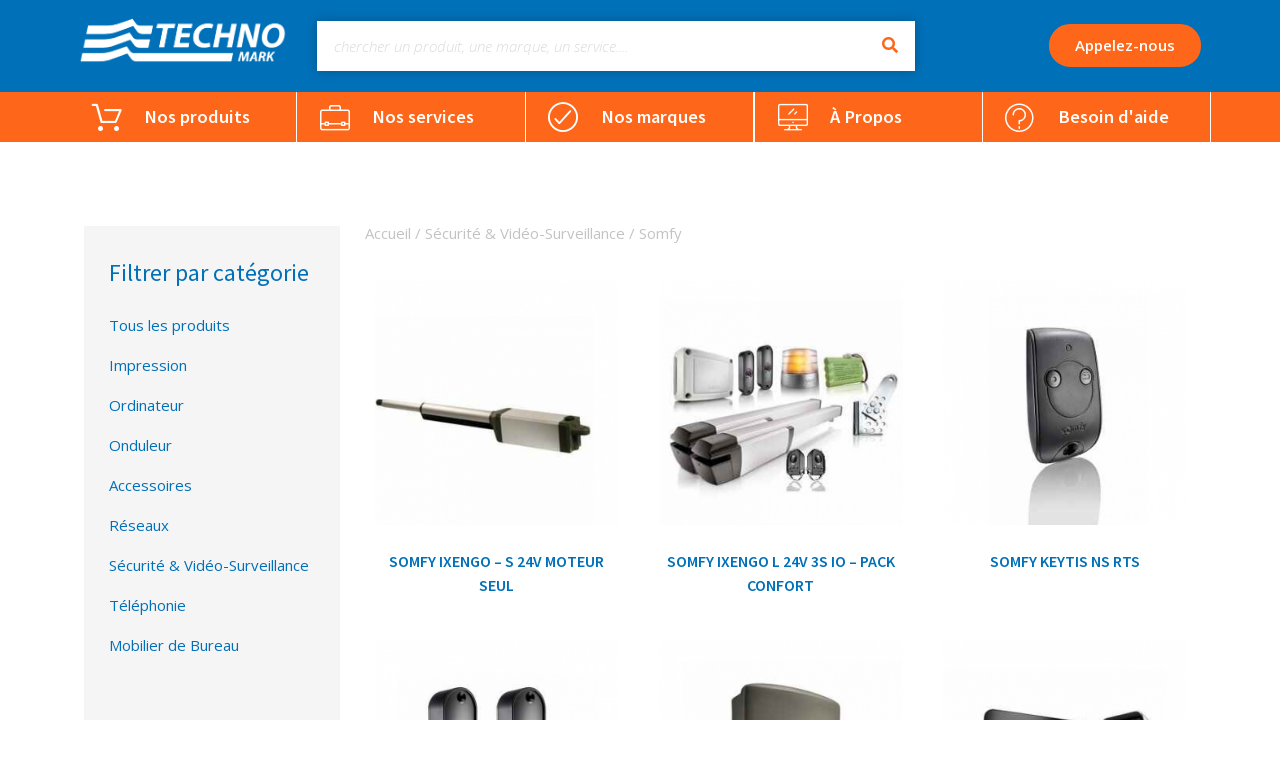

--- FILE ---
content_type: text/css
request_url: https://technomark.ma/wp-content/uploads/elementor/css/post-1830.css?ver=1670164751
body_size: 550
content:
.elementor-1830 .elementor-element.elementor-element-5517d36:not(.elementor-motion-effects-element-type-background) > .elementor-column-wrap, .elementor-1830 .elementor-element.elementor-element-5517d36 > .elementor-column-wrap > .elementor-motion-effects-container > .elementor-motion-effects-layer{background-color:#F5F5F5;}.elementor-1830 .elementor-element.elementor-element-5517d36 > .elementor-element-populated{transition:background 0.3s, border 0.3s, border-radius 0.3s, box-shadow 0.3s;margin:15px 15px 15px 15px;--e-column-margin-right:15px;--e-column-margin-left:15px;}.elementor-1830 .elementor-element.elementor-element-5517d36 > .elementor-element-populated > .elementor-background-overlay{transition:background 0.3s, border-radius 0.3s, opacity 0.3s;}.elementor-1830 .elementor-element.elementor-element-5517d36 > .elementor-element-populated > .elementor-widget-wrap{padding:35px 15px 25px 25px;}.elementor-1830 .elementor-element.elementor-element-9f67b3c .elementor-heading-title{color:var( --e-global-color-secondary );font-family:"Source Sans Pro", Sans-serif;font-weight:500;}.elementor-1830 .elementor-element.elementor-element-87693a8 .elementor-menu-toggle{margin-right:auto;background-color:#F5F5F5;}.elementor-1830 .elementor-element.elementor-element-87693a8 .elementor-nav-menu .elementor-item{font-family:"Open Sans", Sans-serif;font-size:15px;font-weight:400;}.elementor-1830 .elementor-element.elementor-element-87693a8 .elementor-nav-menu--main .elementor-item{color:var( --e-global-color-secondary );fill:var( --e-global-color-secondary );padding-left:0px;padding-right:0px;padding-top:10px;padding-bottom:10px;}.elementor-1830 .elementor-element.elementor-element-87693a8 .elementor-nav-menu--main .elementor-item:hover,
					.elementor-1830 .elementor-element.elementor-element-87693a8 .elementor-nav-menu--main .elementor-item.elementor-item-active,
					.elementor-1830 .elementor-element.elementor-element-87693a8 .elementor-nav-menu--main .elementor-item.highlighted,
					.elementor-1830 .elementor-element.elementor-element-87693a8 .elementor-nav-menu--main .elementor-item:focus{color:var( --e-global-color-primary );fill:var( --e-global-color-primary );}.elementor-1830 .elementor-element.elementor-element-87693a8 .elementor-nav-menu--main .elementor-item.elementor-item-active{color:var( --e-global-color-primary );}.elementor-1830 .elementor-element.elementor-element-87693a8{--e-nav-menu-horizontal-menu-item-margin:calc( 0px / 2 );}.elementor-1830 .elementor-element.elementor-element-87693a8 .elementor-nav-menu--main:not(.elementor-nav-menu--layout-horizontal) .elementor-nav-menu > li:not(:last-child){margin-bottom:0px;}.elementor-1830 .elementor-element.elementor-element-87693a8 .elementor-nav-menu--dropdown a, .elementor-1830 .elementor-element.elementor-element-87693a8 .elementor-menu-toggle{color:var( --e-global-color-secondary );}.elementor-1830 .elementor-element.elementor-element-87693a8 .elementor-nav-menu--dropdown{background-color:#F5F5F5;}.elementor-1830 .elementor-element.elementor-element-87693a8 .elementor-nav-menu--dropdown a:hover,
					.elementor-1830 .elementor-element.elementor-element-87693a8 .elementor-nav-menu--dropdown a.elementor-item-active,
					.elementor-1830 .elementor-element.elementor-element-87693a8 .elementor-nav-menu--dropdown a.highlighted,
					.elementor-1830 .elementor-element.elementor-element-87693a8 .elementor-menu-toggle:hover{color:var( --e-global-color-primary );}.elementor-1830 .elementor-element.elementor-element-87693a8 .elementor-nav-menu--dropdown a:hover,
					.elementor-1830 .elementor-element.elementor-element-87693a8 .elementor-nav-menu--dropdown a.elementor-item-active,
					.elementor-1830 .elementor-element.elementor-element-87693a8 .elementor-nav-menu--dropdown a.highlighted{background-color:#02010100;}.elementor-1830 .elementor-element.elementor-element-87693a8 .elementor-nav-menu--dropdown a.elementor-item-active{color:var( --e-global-color-primary );background-color:#02010108;}.elementor-1830 .elementor-element.elementor-element-87693a8 .elementor-nav-menu--dropdown .elementor-item, .elementor-1830 .elementor-element.elementor-element-87693a8 .elementor-nav-menu--dropdown  .elementor-sub-item{font-family:"Open Sans", Sans-serif;font-weight:400;}.elementor-1830 .elementor-element.elementor-element-87693a8 > .elementor-widget-container{margin:0px 0px 0px 0px;padding:0px 0px 0px 0px;}.elementor-1830 .elementor-element.elementor-element-55566ee .woocommerce-breadcrumb{color:var( --e-global-color-accent );font-family:"Open Sans", Sans-serif;font-size:15px;font-weight:400;line-height:1.7em;}.elementor-1830 .elementor-element.elementor-element-55566ee .woocommerce-breadcrumb > a{color:var( --e-global-color-accent );}.elementor-1830 .elementor-element.elementor-element-55566ee > .elementor-widget-container{margin:0px 0px -10px 0px;}.elementor-1830 .elementor-element.elementor-element-c474a20.elementor-wc-products  ul.products{grid-column-gap:20px;grid-row-gap:15px;}.elementor-1830 .elementor-element.elementor-element-c474a20.elementor-wc-products ul.products li.product{text-align:center;padding:10px 10px 10px 10px;}.elementor-1830 .elementor-element.elementor-element-c474a20.elementor-wc-products ul.products li.product .woocommerce-loop-product__title{color:var( --e-global-color-secondary );}.elementor-1830 .elementor-element.elementor-element-c474a20.elementor-wc-products ul.products li.product .woocommerce-loop-category__title{color:var( --e-global-color-secondary );}.elementor-1830 .elementor-element.elementor-element-c474a20.elementor-wc-products ul.products li.product .woocommerce-loop-product__title, .elementor-1830 .elementor-element.elementor-element-c474a20.elementor-wc-products ul.products li.product .woocommerce-loop-category__title{font-family:"Source Sans Pro", Sans-serif;font-weight:600;text-transform:uppercase;line-height:1.5em;}.elementor-1830 .elementor-element.elementor-element-c474a20.elementor-wc-products ul.products li.product span.onsale{display:block;}@media(max-width:1024px){.elementor-1830 .elementor-element.elementor-element-c474a20.elementor-wc-products  ul.products{grid-column-gap:20px;grid-row-gap:40px;}}@media(min-width:799px){.elementor-1830 .elementor-element.elementor-element-5517d36{width:25%;}.elementor-1830 .elementor-element.elementor-element-ed1399b{width:74.642%;}}@media(max-width:1024px) and (min-width:799px){.elementor-1830 .elementor-element.elementor-element-5517d36{width:100%;}.elementor-1830 .elementor-element.elementor-element-ed1399b{width:100%;}}@media(max-width:798px){.elementor-1830 .elementor-element.elementor-element-5517d36 > .elementor-element-populated{margin:1px 1px 1px 1px;--e-column-margin-right:1px;--e-column-margin-left:1px;}.elementor-1830 .elementor-element.elementor-element-9f67b3c{width:auto;max-width:auto;}.elementor-1830 .elementor-element.elementor-element-c474a20.elementor-wc-products  ul.products{grid-column-gap:0px;grid-row-gap:0px;}}